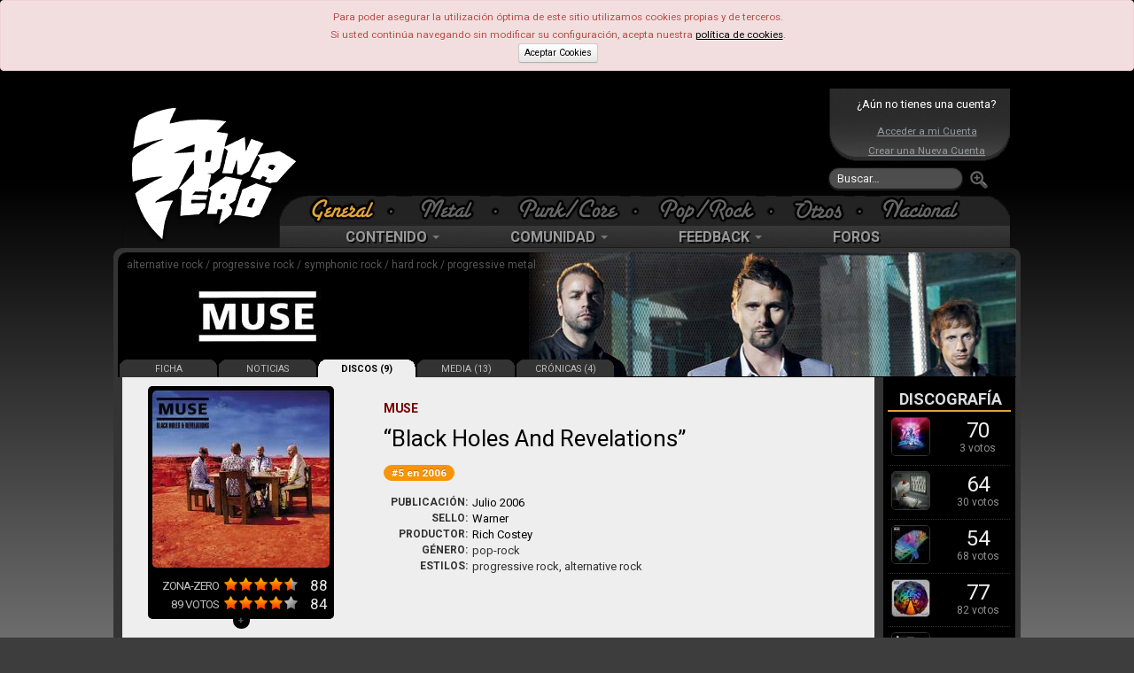

--- FILE ---
content_type: text/html; charset=UTF-8
request_url: https://www.zona-zero.net/music/Muse/Black+Holes+And+Revelations/22274
body_size: 12964
content:
	<!DOCTYPE html>
	<html xmlns="http://www.w3.org/1999/xhtml" xml:lang="es" lang="es">	
    <head>
     <title>Muse - Black Holes And Revelations - Zona-Zero.net</title> 	<meta http-equiv="Content-Type" content="text/html; charset=UTF-8" />	
		<meta name="description" content="Crítica de Black Holes And Revelations de Muse: “Showbiz” fue un inicio prometedor; “Origin Of Symmetry” la confirmación de que eran un gran grupo, con un sonido muy personal, y que apun..."/>
	 <meta name="keywords" content="review, analisis, análisis, opinion, opinión, critica, crítica, album, disco, Muse, Black Holes And Revelations, Foo Fighters, Biffy Clyro, Dinero, My Own Private Alaska, Lapko, Undone, Interpol, Placebo, My Chemical Romance, Franz Ferdinand"/> 	<!-- TradeDoubler site verification 2473327 -->
	<meta property="fb:admins" content="100002145221934"/>
	<meta property="fb:pages" content="124886770917858" />
	<meta name="viewport" content="width=device-width, initial-scale=1.0">
	
	<meta property="og:locale" content="es_ES" />
	<meta property="og:type" content="article" />

		<meta property="og:title" content="Análisis: Muse - Black Holes And Revelations (2006) | Zona-Zero.net" />
		<meta name="twitter:title" content="Análisis: Muse - Black Holes And Revelations (2006) | Zona-Zero.net" />
	
	<meta property="og:description" content="Crítica de Black Holes And Revelations de Muse: “Showbiz” fue un inicio prometedor; “Origin Of Symmetry” la confirmación de que eran un gran grupo, con un sonido muy personal, y que apuntaba" />
	<meta property="og:url" content="https://www.zona-zero.net/music/Muse/Black+Holes+And+Revelations"/>
	<meta property="og:site_name" content="Zona-Zero.net" />
	<meta property="og:image" content="https://www.zona-zero.net/images/discos/969.jpg" />
	<meta property="og:image:secure_url" content="https://www.zona-zero.net/images/discos/969.jpg" />	
	<meta property="og:image:width" content="350"/>
	<meta property="og:image:height" content="350"/>

	<meta name="twitter:card" content="summary" />
	<meta name="twitter:description" content="Crítica de Black Holes And Revelations de Muse: “Showbiz” fue un inicio prometedor; “Origin Of Symmetry” la confirmación de que eran un gran grupo, con un sonido muy personal, y que apuntaba" />
	<meta name="twitter:image" content="https://www.zona-zero.net/images/discos/969.jpg" />

	<meta property="fb:app_id" content="159433957526963" />

	<script type="application/ld+json">
	{
	 "@context": "http://schema.org",
	 "@type": "BreadcrumbList",
	 "itemListElement":
	 [
	  {
	   "@type": "ListItem",
	   "position": 1,
	   "item":
	   {
	    "@id": "https://www.zona-zero.net/music/Muse",
	    "name": "Muse"
	    }
	  },
	  {
	   "@type": "ListItem",
	  "position": 2,
	  "item":
	   {
	     "@id": "https://www.zona-zero.net/music/Muse/Black+Holes+And+Revelations",
	     "name": "Black Holes And Revelations"
	   }
	  }
	 ]
	}
	</script>
	
	
		
	<base href="https://www.zona-zero.net"/>
	<link rel="Shortcut Icon" href="https://www.zona-zero.net/favicon.ico" type="image/x-icon"/>
	<link rel="alternate" type="application/rss+xml" title="RSS" href="https://www.zona-zero.net/rss/rss.xml"/>
	<link rel="publisher" href="https://plus.google.com/106656951938123376197"/>
	<link rel="stylesheet" href="https://fonts.googleapis.com/css?family=Roboto:400,700">
	<link rel="stylesheet" href="../includes/css/bootstrap.min.css"/>
	<link rel="stylesheet" href="assets/frontend/css/style.css"/>
	<link rel="stylesheet" href="../includes/font-awesome/css/font-awesome.min.css"/>
	<link rel="stylesheet" href="https://use.fontawesome.com/releases/v5.5.0/css/all.css" integrity="sha384-B4dIYHKNBt8Bc12p+WXckhzcICo0wtJAoU8YZTY5qE0Id1GSseTk6S+L3BlXeVIU" crossorigin="anonymous">
	<link rel="stylesheet" href="../includes/css/stylesPage.css" />
	<link rel="stylesheet" href="../includes/plugins/lightbox/css/lightbox.css" />
	
		<script type="text/javascript">
		var _gaq = _gaq || [];
		_gaq.push(['_setAccount', 'UA-302175-1']);
		_gaq.push(['_trackPageview']);
	
	  	(function() {
	    	var ga = document.createElement('script'); ga.type = 'text/javascript'; ga.async = true;
			ga.src = ('https:' == document.location.protocol ? 'https://ssl' : 'http://www') + '.google-analytics.com/ga.js';
	   	 var s = document.getElementsByTagName('script')[0]; s.parentNode.insertBefore(ga, s);
		  })();
	</script>
	<!-- InMobi Choice. Consent Manager Tag v3.0 (for TCF 2.2) -->
<script type="text/javascript" async=true>
(function() {
  var host = "www.themoneytizer.com";
  var element = document.createElement('script');
  var firstScript = document.getElementsByTagName('script')[0];
  var url = 'https://cmp.inmobi.com'
    .concat('/choice/', '6Fv0cGNfc_bw8', '/', host, '/choice.js?tag_version=V3');
  var uspTries = 0;
  var uspTriesLimit = 3;
  element.async = true;
  element.type = 'text/javascript';
  element.src = url;

  firstScript.parentNode.insertBefore(element, firstScript);

  function makeStub() {
    var TCF_LOCATOR_NAME = '__tcfapiLocator';
    var queue = [];
    var win = window;
    var cmpFrame;

    function addFrame() {
      var doc = win.document;
      var otherCMP = !!(win.frames[TCF_LOCATOR_NAME]);

      if (!otherCMP) {
        if (doc.body) {
          var iframe = doc.createElement('iframe');

          iframe.style.cssText = 'display:none';
          iframe.name = TCF_LOCATOR_NAME;
          doc.body.appendChild(iframe);
        } else {
          setTimeout(addFrame, 5);
        }
      }
      return !otherCMP;
    }

    function tcfAPIHandler() {
      var gdprApplies;
      var args = arguments;

      if (!args.length) {
        return queue;
      } else if (args[0] === 'setGdprApplies') {
        if (
          args.length > 3 &&
          args[2] === 2 &&
          typeof args[3] === 'boolean'
        ) {
          gdprApplies = args[3];
          if (typeof args[2] === 'function') {
            args[2]('set', true);
          }
        }
      } else if (args[0] === 'ping') {
        var retr = {
          gdprApplies: gdprApplies,
          cmpLoaded: false,
          cmpStatus: 'stub'
        };

        if (typeof args[2] === 'function') {
          args[2](retr);
        }
      } else {
        if(args[0] === 'init' && typeof args[3] === 'object') {
          args[3] = Object.assign(args[3], { tag_version: 'V3' });
        }
        queue.push(args);
      }
    }

    function postMessageEventHandler(event) {
      var msgIsString = typeof event.data === 'string';
      var json = {};

      try {
        if (msgIsString) {
          json = JSON.parse(event.data);
        } else {
          json = event.data;
        }
      } catch (ignore) {}

      var payload = json.__tcfapiCall;

      if (payload) {
        window.__tcfapi(
          payload.command,
          payload.version,
          function(retValue, success) {
            var returnMsg = {
              __tcfapiReturn: {
                returnValue: retValue,
                success: success,
                callId: payload.callId
              }
            };
            if (msgIsString) {
              returnMsg = JSON.stringify(returnMsg);
            }
            if (event && event.source && event.source.postMessage) {
              event.source.postMessage(returnMsg, '*');
            }
          },
          payload.parameter
        );
      }
    }

    while (win) {
      try {
        if (win.frames[TCF_LOCATOR_NAME]) {
          cmpFrame = win;
          break;
        }
      } catch (ignore) {}

      if (win === window.top) {
        break;
      }
      win = win.parent;
    }
    if (!cmpFrame) {
      addFrame();
      win.__tcfapi = tcfAPIHandler;
      win.addEventListener('message', postMessageEventHandler, false);
    }
  };

  makeStub();

  var uspStubFunction = function() {
    var arg = arguments;
    if (typeof window.__uspapi !== uspStubFunction) {
      setTimeout(function() {
        if (typeof window.__uspapi !== 'undefined') {
          window.__uspapi.apply(window.__uspapi, arg);
        }
      }, 500);
    }
  };

  var checkIfUspIsReady = function() {
    uspTries++;
    if (window.__uspapi === uspStubFunction && uspTries < uspTriesLimit) {
      console.warn('USP is not accessible');
    } else {
      clearInterval(uspInterval);
    }
  };

  if (typeof window.__uspapi === 'undefined') {
    window.__uspapi = uspStubFunction;
    var uspInterval = setInterval(checkIfUspIsReady, 6000);
  }
})();
</script>
<!-- End InMobi Choice. Consent Manager Tag v3.0 (for TCF 2.2) -->	</head>	
	
	<!-- Google tag (gtag.js) -->
	<script async src="https://www.googletagmanager.com/gtag/js?id=AW-445324431"></script>
	<script>
	  window.dataLayer = window.dataLayer || [];
	  function gtag(){dataLayer.push(arguments);}
	  gtag('js', new Date());
	
	  gtag('config', 'AW-445324431');
	</script>

	
	<body class="body_gen disco_profile"><div id="fb-root"></div>
<script>(function(d, s, id) {
  var js, fjs = d.getElementsByTagName(s)[0];
  if (d.getElementById(id)) return;
  js = d.createElement(s); js.id = id;
  js.src = 'https://connect.facebook.net/es_ES/sdk.js#xfbml=1&version=v3.2&appId=159433957526963&autoLogAppEvents=1';
  fjs.parentNode.insertBefore(js, fjs);
	}(document, 'script', 'facebook-jssdk'));
</script>

	<script type="text/javascript">
	$(function()
	{
		window.fbAsyncInit = function() {
				FB.init({
			appId            : '182635661781795',
			autoLogAppEvents : true,
			status           : true,
			xfbml            : true,
			version          : 'v2.9' // or v2.8, v2.7, v2.6, v2.5, v2.4, v2.3,
		});
			    };
    		
	// Load the SDK Asynchronously
	(function(d, debug){
	    var js, id = 'facebook-jssdk', ref = d.getElementsByTagName('script')[0];
	    if (d.getElementById(id)) {return;}
	    js = d.createElement('script'); js.id = id; js.async = true;
	    js.src = "//connect.facebook.net/en_US/all" + (debug ? "/debug" : "") + ".js";
	    ref.parentNode.insertBefore(js, ref);
	  }(document, /*debug*/ false));
	});
	</script>
	<div class="alert alert-error">
		Para poder asegurar la utilización óptima de este sitio utilizamos cookies propias y de terceros.<br/>
		Si usted continúa navegando sin modificar su configuración, acepta nuestra <a style="color:#000" href="https://www.zona-zero.net/politica-cookies"><u>política de cookies</u></a>.<br/>
		<a href="https://www.zona-zero.net/setAdCookie.php" class="btn btn-mini" style="color:#000">Aceptar Cookies</a>
	</div>
	<!-- BEGIN HEADER -->			
<div id="cap" class="hidden-phone hidden-tablet">
	<div id="indexLink"><a href="https://www.zona-zero.net"></a></div>

				<div id="banner_sup_empty">
				<script async src="https://pagead2.googlesyndication.com/pagead/js/adsbygoogle.js?client=ca-pub-0100894175283419"
				     crossorigin="anonymous"></script>
				<!-- Main Top -->
				<ins class="adsbygoogle"
				     style="display:inline-block;width:580px;height:100px"
				     data-ad-client="ca-pub-0100894175283419"
				     data-ad-slot="4757646935"></ins>
				<script>
				     (adsbygoogle = window.adsbygoogle || []).push({});
				</script>
			</div>
					
	<div id="loginBox">
		<div class="notUser">¿Aún no tienes una cuenta?</div>
		<a href="https://www.zona-zero.net/log_in">Acceder a mi Cuenta</a>
		<a href="/join">Crear una Nueva Cuenta</a>
		</div>		
		<form action="modules.php" class="navbar-search pull-left" method="get">
			<input type="hidden" name="name" value="Search"/>
			<input type="text" name="q" value="" placeholder="Buscar…" class="search-query"/>
			<button alt="Buscar" class="searchSubmit"><img src="./themes/RockSound/images/btn_search_go.png"/></button>
		</form>
		
		<div class="clearfix"></div>
		<div id="Estilos">
<ul id="catTabs"><li id="menuGeneral" class="sel"><a href="?tag="><span>General</span></a></li><li class="menuSep"></li><li id="menuMetalOff" ><a href="?tag=Metal"><span>Metal</span></a></li><li class="menuSep"></li><li id="menuPunkOff" ><a href="?tag=Punk-Core"><span>Punk</span></a></li><li class="menuSep"></li><li id="menuPopOff" ><a href="?tag=Pop-Rock"><span>Pop</span></a></li><li class="menuSep"></li><li id="menuOtrasOff" ><a href="?tag=Otras%20Tendencias"><span>Otras</span></a></li><li class="menuSep"></li><li id="menuNacOff" ><a href="?tag=Nacional"><span>Nacional</span></a></li></ul>
</div>
		
		<div class="navbar mainnav">
			<div class="navbar-inner">
	      		<div class="container" style="width: auto;">
	        		<ul class="nav">
		            	<li class="dropdown">
							<a data-toggle="dropdown" class="dropdown-toggle" href="#">CONTENIDO <b class="caret"></b></a>
		              		<ul class="dropdown-menu">
								<li><a href="https://www.zona-zero.net/Archivo">Archivo</a></li>
				                <li><a href="https://www.zona-zero.net/Entrevistas">Entrevistas</a></li>
				                <li><a href="https://www.zona-zero.net/Reviews">Análisis</a></li>
				                <li><a href="https://www.zona-zero.net/Cronicas">Crónicas</a></li>
				                <li><a href="https://www.zona-zero.net/Miscelanea">Miscelánea</a></li>
				                <li><a href="https://www.zona-zero.net/Lanzamientos">Lanzamientos</a></li>
				                <li><a href="https://www.zona-zero.net/Ranking">Rankings</a></li>
				                <li><a href="https://www.zona-zero.net/Agenda">Agenda</a></li>
		              		</ul>
			            </li>
	
						<li class="dropdown">
							<a data-toggle="dropdown" class="dropdown-toggle" href="#">COMUNIDAD <b class="caret"></b></a>
		              		<ul class="dropdown-menu">
				                <li><a href="https://www.zona-zero.net/forums/memberlist.php">Miembros</a></li>
				                <li><a href="https://www.zona-zero.net/Promo/decada">Lo Mejor de la Década</a></li>
				                <li><a href="https://www.zona-zero.net/Promo/TopStaff21">Lo Mejor de 2021</a></li>
		              		</ul>
		            	</li>
			            	
						<li class="dropdown">
							<a data-toggle="dropdown" class="dropdown-toggle" href="#">FEEDBACK <b class="caret"></b></a>
		              		<ul class="dropdown-menu">
								<li><a href="https://www.zona-zero.net/submit.html">Enviar Noticia</a></li>
								<li><a href="https://www.zona-zero.net/modules.php?name=Staff">Equipo</a></li>
		              		</ul>
			           	</li>
	
			           	<li><a href="https://www.zona-zero.net/forums">FOROS</a></li>
					</ul>
		      	</div>
		    </div><!-- /navbar-inner -->
		</div><!-- /navbar -->
	
	</div>
	
	
	
	<!-- BEGIN HEADER -->
	<div class="header navbar navbar-inverse navbar-fixed-top visible-phone visible-tablet">
	<!-- BEGIN TOP NAVIGATION BAR -->
	<div class="navbar-inner">
		<div class="container-fluid">
			<!-- END RESPONSIVE MENU TOGGLER -->
			<!-- BEGIN TOP NAVIGATION MENU -->              
			<ul class="nav" style="float:left;width:100%">
								
				<!-- BEGIN USER LOGIN DROPDOWN -->
									<div class="notUser pull-left">
						<a href="https://www.zona-zero.net/log_in"><i class="icon icon-user"></i> &nbsp;ENTRA</a>
					</div>
									
				<!-- END USER LOGIN DROPDOWN -->
				<!-- BEGIN RESPONSIVE MENU TOGGLER -->
				<ul class="nav pull-right">
					<li>
						<button type="button" class="btn btn-navbar" data-toggle="collapse" data-target="#menuCollapse">
							<span class="icon-bar"></span>
							<span class="icon-bar"></span>
							<span class="icon-bar"></span>
						</button>
					</li>
				</ul>
			</ul>
			<!-- END TOP NAVIGATION MENU --> 
		</div>
	</div>
	<!-- END TOP NAVIGATION BAR -->

	<!-- BEGIN EMPTY PAGE SIDEBAR -->
		<div class="page-sidebar nav-collapse collapse visible-phone visible-tablet" id="menuCollapse">
			<ul class="page-sidebar-menu">
				<li class="visible-phone visible-tablet">
					<!-- BEGIN RESPONSIVE QUICK SEARCH FORM -->
					<form action="modules.php" class="sidebar-search">
						<input type="hidden" name="name" value="Search"/>
						<div class="input-box">
							<a href="javascript:;" class="remove"></a>
							<input type="text" name="q" placeholder="Buscar..." />            
							<input type="button" class="submit" value=" " />
						</div>
					</form>
					<!-- END RESPONSIVE QUICK SEARCH FORM -->
				</li>
				<li >
					<a href="javascript:;">Contenido
					<span class="arrow"></span>
					</a>
					<ul class="sub-menu">
						<li ><a href="/Archivo">Archivo</a></li>
						<li ><a href="/Entrevistas">Entrevistas</a></li>
						<li><a href="/Reviews">Análisis</a></li>
						<li><a href="/Cronicas">Crónicas</a></li>
						<li><a href="/Miscelanea">Miscelánea</a></li>
						<li><a href="/Lanzamientos">Lanzamientos</a></li>
						<li><a href="/Ranking">Rankings</a></li>
						<li><a href="/Agenda">Agenda</a></li>
					</ul>
				</li>
				<li >
					<a href="javascript:;">Comunidad
					<span class="arrow"></span>
					</a>
					<ul class="sub-menu">
						<li><a href="/forums/memberlist.php">Miembros</a></li>
						<li><a href="/Promo/TopStaff18">Lo Mejor de 2018</a></li>
					</ul>
					<b class="caret-out"></b>                        
				</li>
				<li>
					<a href="javascript:;">Feeedback
					<span class="arrow"></span>
					</a>
					<ul class="sub-menu">
						<li><a href="/submit.html">Enviar Noticia</a></li>
						<li><a href="/modules.php?name=Staff">Equipo</a></li>
					</ul>
				</li>
				<li><a href="/forums">Foros</a></li>
				<li>
					<span class="hor-menu-search-form-toggler">&nbsp;</span>
					<div class="search-form hidden-phone hidden-tablet">
						<form action="modules.php" class="form-search">
							<input type="hidden" name="name" value="Search"/>
							<div class="input-append">
								<input type="text" name="q" placeholder="Buscar…" class="m-wrap">
								<button type="button" class="btn"></button>
							</div>
						</form>
					</div>
				</li>
			</ul>
		</div>
		<!-- END EMPTY PAGE SIDEBAR -->

		<!-- BEGIN LOGO -->
		<div id="phonelogo_block">
			<a class="brand" href="https://www.zona-zero.net">
			<img src="images/logoszz_mobile.png" alt="Zona-Zero" id="logozz"/>
			</a>
						<div id="banner_sup_empty">
				<script async src="https://pagead2.googlesyndication.com/pagead/js/adsbygoogle.js?client=ca-pub-0100894175283419"
				     crossorigin="anonymous"></script>
				<!-- Main Top -->
				<ins class="adsbygoogle"
				     style="display:inline-block;width:580px;height:100px"
				     data-ad-client="ca-pub-0100894175283419"
				     data-ad-slot="4757646935"></ins>
				<script>
				     (adsbygoogle = window.adsbygoogle || []).push({});
				</script>
			</div>
					</div>
		<!-- END LOGO -->
</div>
<!-- END HEADER -->	
	<div class="page-container row-fluid" role="main">	
	<link type="text/css" rel="stylesheet" href="assets/plugins/font-awesome-4.4.0/css/font-awesome.css" />
<link type="text/css" rel="stylesheet" href="./includes/css/jRating.jquery.css"/>
<link type="text/css" rel="stylesheet" href="assets/plugins/bootstrap-toastr/toastr.min.css"/>


<div id="groupHeaderBorder" class="row-fluid">
		<div id="groupHeader" style="background-image:url('images/grupos/m/muse/grupo.jpg')" class="covergroup">		<div class="styles">alternative rock / progressive rock / symphonic rock / hard rock / progressive metal </div>
  
  		<a href="https://www.zona-zero.net/music/Muse"><div class="FL" style="line-height:100px;height:100px;margin-left:10px">&nbsp;<img src="includes/getbandthumb.php?id=226&amp;w=0&amp;h=0" alt="Muse" title="Muse" class="imgNombre"/></div></a>		<ul class="groupMenu hidden-phone">
							<li><a href="https://www.zona-zero.net/music/Muse">FICHA</a></li>
				<li><a href="https://www.zona-zero.net/music/Muse/+news">NOTICIAS</a></li>
				
				<li class="sel"><a href="https://www.zona-zero.net/music/Muse/+albums">DISCOS (9)</a></li> <li><a href="https://www.zona-zero.net/music/Muse/+media">MEDIA (13)</a></li> <li><a href="https://www.zona-zero.net/music/Muse/+cronicas">CRÓNICAS  (4)</a></li> 		</ul>
	</div>
</div>

<div class="sep"></div><div class="roundB10 content span10" itemprop="review" itemscope itemtype="http://schema.org/Review">

	<div class="row-fluid reviewHdr">
		<div class="span4">

			<div class="albumCover">
				 <img itemprop="image" src="/includes/getimg.php?t=d&amp;img=969.jpg&amp;w=200" alt="Black Holes And Revelations"/> 			</div>
			<div class="votesBox" itemprop="aggregateRating" itemscope itemtype="http://schema.org/AggregateRating">					<div class="tit">ZONA-ZERO</div>
					<div class="stars"><i class="icostar-full"></i><i class="icostar-full"></i><i class="icostar-full"></i><i class="icostar-full"></i><i class="icostar-half"></i></div>
					<div class="note" itemprop="ratingValue" content="4.5">88</div>
										<div class="tit"><span itemprop="ratingCount">89</span> VOTOS </div>
					<div class="stars"><i class="icostar-full"></i><i class="icostar-full"></i><i class="icostar-full"></i><i class="icostar-full"></i><i class="icostar-empty"></i></div>
					<div class="note" id="insideNote" >84</div>
										    <div id="extendVotes" style="display:none">
					    	<div class="clearfix"></div>
					    	<div class="tit">Reparto de votos <div>89</div></div>
					    
						    <div class="rank">Excelente</div>
						    <div class="progress"><div class="bar bar-excelente" style="width:19%;"></div></div>
						    <div class="votes">17</div>
					    
						    <div class="rank">Muy Bueno</div>
						    <div class="progress"><div class="bar bar-muybueno" style="width:44%;"></div></div>
						    <div class="votes">40</div>
					    
					    	<div class="rank">Bueno</div>
						    <div class="progress"><div class="bar bar-bueno" style="width:28%;"></div></div>
						    <div class="votes">25</div>
					    
					    	<div class="rank">Mediocre</div>
						    <div class="progress"><div class="bar bar-mediocre" style="width:6%;"></div></div>
						    <div class="votes">6</div>
					    
						    <div class="rank">Malo</div>
						    <div class="progress"><div class="bar bar-malo" style="width:0%;"></div></div>
						    <div class="votes">0</div>
						    
						    <div class="rank">Horrible</div>
						    <div class="progress"><div class="bar bar-horrible" style="width:1%;"></div></div>
						    <div class="votes">1</div>
						    
						</div>
					</div>
					<div id="extendVotesBot" title="Reparto de votos">+</div>
							</div>
		<div class="span8">
					    <div class="discoDetails">
				<span class="grupo">Muse</span>
				 <h1 itemprop="itemReviewed" class="disco quoted">Black Holes And Revelations</h1>  <div class="pos_ranking"><a href="https://www.zona-zero.net/Ranking/2006"><span class="badge badge-warning">#5 en 2006</span></a></div> 				<dl class="reviewDetails">
					<dt>Publicación:</dt>
					<dd class="dl-horizontal"><a href="Lanzamientos/2006/07">Julio 2006</a></dd>
					<dt>Sello:</dt>
					<dd class="dl-horizontal">	<a href="https://www.zona-zero.net/Reviews/Search/Sello/Warner">Warner</a></dd>
					<dt>Productor:</dt>
					<dd class="dl-horizontal">	<a href="https://www.zona-zero.net/Reviews/Search/Productor/Rich Costey">Rich Costey</a></dd>
					<dt>Género:</dt>
					<dd class="dl-horizontal">
					pop-rock</dd>						<dt>Estilos:</dt>
						<dd class="dl-horizontal">
						progressive rock, alternative rock</dd>				</dl>
			</div>
							<script async src="//pagead2.googlesyndication.com/pagead/js/adsbygoogle.js"></script>
				<!-- Responsive 2 -->
				<ins class="adsbygoogle"
				     style="display:block"
				     data-ad-client="ca-pub-0100894175283419"
				     data-ad-slot="6800788102"
				     data-ad-format="auto"></ins>
				<script>
				(adsbygoogle = window.adsbygoogle || []).push({});
				</script>
						</div>
	</div>
	<div class="row-fluid">
	
				<div class="span4">
				<div id="reviewMedia">
			<div class="text-center">
				<p class="separator">
					<span>MEDIA</span>
									</p>
			</div>
			<ul>
								<iframe src="https://embed.spotify.com/?uri=spotify:album:0lw68yx3MhKflWFqCsGkIs" width="255" height="80" frameborder="0" allowtransparency="true"></iframe>	
									</li>
							</ul>
		</div>
					<div id="reviewSideLists">
				<div class="text-center">
					<p class="separator"><span>Tracklist</span></p>
				</div>
				<ul>
<li>01. Take A Bow</li><li>02. Starlight</li><li>03. Supermassive Black Hole</li><li>04. Map Of The Problematique</li><li>05. Soldier’s Poem</li><li>06. Invincible</li><li>07. Assassin</li><li>08. Exo-Politics</li><li>09. City Of Delusion</li><li>10. Hoodoo</li><li>11. Knights Of Cydonia</li></ul>			</div>
						<div id="reviewSideLists">
				<div class="text-center">
					<p class="separator"><span>Miembros</span></p>
				</div>
				<ul>
<li>Matt Bellamy</li><li>Chris Wolstenholme</li><li>Dominic Howard</li></ul>			</div>
						<div id="reviewGruposRelated">
				<div class="text-center">
					<p class="separator"><span>Grupos relacionados</span></p>
				</div>
				<ul>
									<li>
						<div class="note"><img src="images/utils/star.gif" /><img src="images/utils/star.gif" /><img src="images/utils/star.gif" /><img src="images/utils/star.gif" /></div>
						<a href="https://www.zona-zero.net/music/Foo+Fighters">Foo Fighters</a>
					</li>
										<li>
						<div class="note"><img src="images/utils/star.gif" /><img src="images/utils/star.gif" /><img src="images/utils/star.gif" /><img src="images/utils/star.gif" /></div>
						<a href="https://www.zona-zero.net/music/Biffy+Clyro">Biffy Clyro</a>
					</li>
										<li>
						<div class="note"><img src="images/utils/star.gif" /><img src="images/utils/star.gif" /><img src="images/utils/star.gif" /><img src="images/utils/star.gif" /></div>
						<a href="https://www.zona-zero.net/music/Dinero">Dinero</a>
					</li>
										<li>
						<div class="note"><img src="images/utils/star.gif" /><img src="images/utils/star.gif" /><img src="images/utils/star.gif" /><img src="images/utils/star.gif" /></div>
						<a href="https://www.zona-zero.net/music/My+Own+Private+Alaska">My Own Private Alaska</a>
					</li>
										<li>
						<div class="note"><img src="images/utils/halfstar.gif" /><img src="images/utils/star.gif" /><img src="images/utils/star.gif" /><img src="images/utils/star.gif" /></div>
						<a href="https://www.zona-zero.net/music/Lapko">Lapko</a>
					</li>
										<li>
						<div class="note"><img src="images/utils/halfstar.gif" /><img src="images/utils/star.gif" /><img src="images/utils/star.gif" /><img src="images/utils/star.gif" /><img src="images/utils/star.gif" /></div>
						<a href="https://www.zona-zero.net/music/Undone">Undone</a>
					</li>
									</ul>
			</div>
					</div>
		<div class="review contentText span8">
	
	<div class="text-center">
		<p class="separator"><span>Crítica</span></p>
	</div>
	
	<div class="user_review_header">
		<div class="user_review">
			<div class="text-box" style="float:right;position:relative">
				<span class="ur_bg"> </span>
				<span class="ur_score">85</span>
				<span class="ur_title fc-muybueno"><span class="fc-muybueno">Muy Bueno</span></span>
			</div>
			<div class="userAvatar"><img src="images/utils/user.gif" class="avatar" /></div>
			<div class="reviewReviewer">
				por <a href="https://www.zona-zero.net/User/smashing_rock"><span itemprop="author">smashing_rock</span></a>
				<div class="ur_line">
					<div class="cb-byline-element">
						<a href="https://www.zona-zero.net/music/Muse/Black+Holes+And+Revelations/22274" alt="Permalink" title="Permalink"><i class="fa fa-link"></i></a>
					</div>
					<div class="cb-date cb-byline-element">
						<i class="fa fa-clock-o"></i>
						<time class="updated" datetime="2009-11-04 11:05:20">04 Nov 2009</time>
					</div>
					<div class="cb-byline-element">
						<i class="icon icon-eye-open"></i> 575					</div>
					<div class="cb-byline-element">
						<i class="icon icon-thumbs-up"></i> 0					</div>
					<div class="cb-byline-element">
						<i class="icon icon-thumbs-down"></i> 0					</div>
				</div>
			</div>
		</div>
	</div>

	<div class="review">
		<div class="sep"></div>
		<span itemprop="reviewBody">Sorprendentes en cada trabajo y sin perder su esencia, tiene un gran mérito. Un disco completísimo. Muy bueno.</span>
		<br/><br/>
			</div>
</div>				<div class="span8">
					<p class="separator"><span>LAS MEJORES CRÍTICAS DE smashing_rock</span></p>
					<div class="user_review user_review_mini">
	<div class="cover-mask">
		<a href="https://www.zona-zero.net/music/Muse/Black+Holes+And+Revelations/22274"><img src="images/discos/969.jpg"/></a>
		<div class="text-box">
			<span class="ur_bg"> </span>
			<span class="ur_score fc-muybueno">85</span>
			<span class="ur_title"><span class="fc-muybueno">Muy Bueno</span></span>
		</div>
	</div>
	<div class="ur_text">
		<h3><a href="https://www.zona-zero.net/music/Muse">Muse</a></h3>
		<h2><a href="https://www.zona-zero.net/music/Muse/Black+Holes+And+Revelations/22274">Black Holes And Revelations</a></h2>
		<div class="ur_line ur_line_thin">
			<div class="cb-byline-element">
				<i class="fa fa-tags"></i>
				progressive rock, alternative rock			</div>
		</div>
		
		<div class="ur_line">
			<div class="cb-byline-element">
				<a href="https://www.zona-zero.net/music/Muse/Black+Holes+And+Revelations/22274" alt="Permalink" title="Permalink"><i class="fa fa-link"></i></a>
			</div>
			<div class="cb-date cb-byline-element">
				<i class="fa fa-clock-o"></i>
				<time class="updated" datetime="2009-11-04 11:05:20">04-11-2009</time>
			</div>
			<div class="cb-byline-element">
				<i class="icon icon-eye-open"></i> 576			</div>
			<div class="cb-byline-element">
				<i class="ok icon icon-thumbs-up"> 0</i>
			</div>
			<div class="cb-byline-element">
				<i class="ko icon icon-thumbs-down"> 0</i>
			</div>
		</div>
	</div>
</div>
<div class="user_review user_review_mini">
	<div class="cover-mask">
		<a href="https://www.zona-zero.net/music/Foo+Fighters/One+by+One/2665"><img src="images/discos/49.jpg"/></a>
		<div class="text-box">
			<span class="ur_bg"> </span>
			<span class="ur_score fc-bueno">80</span>
			<span class="ur_title"><span class="fc-bueno">Bueno</span></span>
		</div>
	</div>
	<div class="ur_text">
		<h3><a href="https://www.zona-zero.net/music/Foo+Fighters">Foo Fighters</a></h3>
		<h2><a href="https://www.zona-zero.net/music/Foo+Fighters/One+by+One/2665">One by One</a></h2>
		<div class="ur_line ur_line_thin">
			<div class="cb-byline-element">
				<i class="fa fa-tags"></i>
				alternative rock, hard rock, post-grunge			</div>
		</div>
		
		<div class="ur_line">
			<div class="cb-byline-element">
				<a href="https://www.zona-zero.net/music/Foo+Fighters/One+by+One/2665" alt="Permalink" title="Permalink"><i class="fa fa-link"></i></a>
			</div>
			<div class="cb-date cb-byline-element">
				<i class="fa fa-clock-o"></i>
				<time class="updated" datetime="2009-11-04 10:36:36">04-11-2009</time>
			</div>
			<div class="cb-byline-element">
				<i class="icon icon-eye-open"></i> 725			</div>
			<div class="cb-byline-element">
				<i class="ok icon icon-thumbs-up"> 0</i>
			</div>
			<div class="cb-byline-element">
				<i class="ko icon icon-thumbs-down"> 0</i>
			</div>
		</div>
	</div>
</div>
<div class="user_review user_review_mini">
	<div class="cover-mask">
		<a href="https://www.zona-zero.net/music/Green+Day/21st+Century+Breakdown/25344"><img src="images/discos/1602.jpg"/></a>
		<div class="text-box">
			<span class="ur_bg"> </span>
			<span class="ur_score fc-mediocre">60</span>
			<span class="ur_title"><span class="fc-mediocre">Mediocre</span></span>
		</div>
	</div>
	<div class="ur_text">
		<h3><a href="https://www.zona-zero.net/music/Green+Day">Green Day</a></h3>
		<h2><a href="https://www.zona-zero.net/music/Green+Day/21st+Century+Breakdown/25344">21st Century Breakdown</a></h2>
		<div class="ur_line ur_line_thin">
			<div class="cb-byline-element">
				<i class="fa fa-tags"></i>
				alternative rock, punk rock, pop punk			</div>
		</div>
		
		<div class="ur_line">
			<div class="cb-byline-element">
				<a href="https://www.zona-zero.net/music/Green+Day/21st+Century+Breakdown/25344" alt="Permalink" title="Permalink"><i class="fa fa-link"></i></a>
			</div>
			<div class="cb-date cb-byline-element">
				<i class="fa fa-clock-o"></i>
				<time class="updated" datetime="2009-11-04 10:25:29">04-11-2009</time>
			</div>
			<div class="cb-byline-element">
				<i class="icon icon-eye-open"></i> 558			</div>
			<div class="cb-byline-element">
				<i class="ok icon icon-thumbs-up"> 0</i>
			</div>
			<div class="cb-byline-element">
				<i class="ko icon icon-thumbs-down"> 0</i>
			</div>
		</div>
	</div>
</div>
				</div>
			 <div class="sep"></div> <div class="share-article-body">
	<div class="main-title">
		<h2>Comparte</h2>
	</div>
	<div class="right">
				<a href="http://www.facebook.com/sharer.php?u=http://www.zona-zero.net/music/Muse/Black+Holes+And+Revelations/22274" onclick="javascript:window.open(this.href,'', 'menubar=no,toolbar=no,resizable=yes,scrollbars=yes,height=600,width=600');return false;" class="share-body ot-facebook"><i class="icon icon-facebook"></i></a>
				<a href="http://twitter.com/home/?status=%27Black+Holes+And+Revelations%27+de+Muse. via @ZonaZeroNet https%3A%2F%2Fwww.zona-zero.net%2Fmusic%2FMuse%2FBlack%2BHoles%2BAnd%2BRevelations" onclick="javascript:window.open(this.href,'', 'menubar=no,toolbar=no,resizable=yes,scrollbars=yes,height=600,width=600');return false;" class="share-body ot-twitter"><i class="icon icon-twitter"></i></a>
			</div>
</div>
<div class="voteInside">
	<form name="formvote" id="formuvote" method="post">
		<div>
			<span><img src="themes/RockSound/images/titulos/tabTuVotoIconBigWhite.png" width="137" height="24" alt=""/></span>
			<div class="jRating" data="0_1"></div>
			<input type="text" id="usuNoteTxt" disabled="disabled" value="0"/>
			<a href="javascript:;" onClick="$('#formvoted').slideDown('slow');" alt="Editar Comentario" title="Editar Comentario"><span><img src="themes/RockSound/images/write_comment.png" class="editimg"/></span></a>
			<div style="float:left;margin-top:12px;margin-left:10px;display:none" id="indicator"><img src="themes/RockSound/images/rating/checked.gif"/></div>
			<div class="sep">&nbsp;</div>
			<div id="formvoted" style="display:none;">
				<div id="inside">
												<p style="color:#FFF">Para poder votar debes estar registrado.<br/>Crea tu cuenta <a href="http://www.zona-zero.net/join" style="color:#FFF;text-decoration:underline">AQUÍ</a> o vincula tu cuenta de:</p><br/>
								<ul>
									<li><a data-original-title="facebook" href="login/facebook"><img src="images/utils/tab_fb.png"/></a></li>
									<li><a data-original-title="twitter" href="login/twitter"><img src="images/utils/tab_twitter.png"/></a></li>
								</ul>
											</div>
			</div>
		</div>
	</form>
</div>
<script language="javascript" type="text/javascript">
	var estadoTA = 'close';
</script><br/><br/>	<div id="voteCommentRes"></div>
	<div id="TabComments">
	<h2 class="L section-head">COMENTARIOS</h2>
<h3>89 Comentarios</h3><ul id="navComments">
<li class="sel">1</li><li><a href="#comments" onClick="$('#TabComments').load('modules.php?name=Discos&amp;rop=r_comments&amp;id=969&amp;startcomm=1'); return false">2</a></li>
<li><a href="#comments" onClick="$('#TabComments').load('modules.php?name=Discos&amp;rop=r_comments&amp;id=969&amp;startcomm=2'); return false">3</a></li>
<li class="move"><a href="#comments" onClick="$('#TabComments').load('modules.php?name=Discos&amp;rop=r_comments&amp;id=969&amp;startcomm=1'); return false">&rsaquo;</a></li>
<li class="move"><a href="#comments" onClick="$('#TabComments').load('modules.php?name=Discos&amp;rop=r_comments&amp;id=969&amp;startcomm=5'); return false">&raquo;</a></li>
</ul>
<ul class="textComments">
			<li >
				<div class="notaBox">
					<div class="text-box" style="float:right;position:relative">
						<span class="ur_bg"> </span>
						<span class="ur_score">86</span>
						<span class="ur_title fc-muybueno"><span class="fc-muybueno">Muy Bueno</span></span>
					</div>
					
					<img src="https://graph.facebook.com/v2.8/1068975333439588/picture?type=large"/>					 <br/> 					<a href="https://www.zona-zero.net/User/FB1068975333439588" class="user">Gael Efc</a>
					<br/>
					<div class="ur_line">
						<div class="cb-byline-element">
							<a href="https://www.zona-zero.net/music/Muse/Black+Holes+And+Revelations/44903" alt="Permalink" title="Permalink"><i class="fa fa-link"></i></a>
						</div>
						<div class="cb-date cb-byline-element">
							<i class="icon icon-calendar"></i>
							<time class="updated" datetime="2020-02-05 05:24:47">05 Feb 2020</time>
						</div>
						<div class="cb-byline-element">
							<i class="icon icon-eye-open"></i> 266						</div>
						<div class="cb-byline-element">
							 <i class="icon icon-thumbs-up"></i> 0 						</div>
						<div class="cb-byline-element">
							 <i class="icon icon-thumbs-down"></i> 0 						</div>
					</div>
				</div>
				<div class="mainMSG"></div>
			</li>
						<li >
				<div class="notaBox">
					<div class="text-box" style="float:right;position:relative">
						<span class="ur_bg"> </span>
						<span class="ur_score">95</span>
						<span class="ur_title fc-muybueno"><span class="fc-muybueno">Muy Bueno</span></span>
					</div>
					
					<img src="https://graph.facebook.com/v2.8/431404500748985/picture?type=large" class="avatarExt" height="50" width="50"/>					 <br/> 					<a href="https://www.zona-zero.net/User/FB431404500748985" class="user">Beto Ponse</a>
					<br/>
					<div class="ur_line">
						<div class="cb-byline-element">
							<a href="https://www.zona-zero.net/music/Muse/Black+Holes+And+Revelations/44259" alt="Permalink" title="Permalink"><i class="fa fa-link"></i></a>
						</div>
						<div class="cb-date cb-byline-element">
							<i class="icon icon-calendar"></i>
							<time class="updated" datetime="2019-05-16 00:41:48">16 May 2019</time>
						</div>
						<div class="cb-byline-element">
							<i class="icon icon-eye-open"></i> 247						</div>
						<div class="cb-byline-element">
							 <i class="icon icon-thumbs-up"></i> 0 						</div>
						<div class="cb-byline-element">
							 <i class="icon icon-thumbs-down"></i> 0 						</div>
					</div>
				</div>
				<div class="mainMSG"></div>
			</li>
						<li >
				<div class="notaBox">
					<div class="text-box" style="float:right;position:relative">
						<span class="ur_bg"> </span>
						<span class="ur_score">82</span>
						<span class="ur_title fc-muybueno"><span class="fc-muybueno">Muy Bueno</span></span>
					</div>
					
					<img src="images/utils/user.gif" class="avatar" />					 <br/> 					<a href="https://www.zona-zero.net/User/Juanp" class="user">Juanp</a>
					<br/>
					<div class="ur_line">
						<div class="cb-byline-element">
							<a href="https://www.zona-zero.net/music/Muse/Black+Holes+And+Revelations/43331" alt="Permalink" title="Permalink"><i class="fa fa-link"></i></a>
						</div>
						<div class="cb-date cb-byline-element">
							<i class="icon icon-calendar"></i>
							<time class="updated" datetime="2018-11-22 06:37:54">22 Nov 2018</time>
						</div>
						<div class="cb-byline-element">
							<i class="icon icon-eye-open"></i> 474						</div>
						<div class="cb-byline-element">
							 <i class="icon icon-thumbs-up"></i> 0 						</div>
						<div class="cb-byline-element">
							 <i class="icon icon-thumbs-down"></i> 0 						</div>
					</div>
				</div>
				<div class="mainMSG">Buen disco, con algunas canciones muy buenas y algunas otras regulares, un excelente cierre con Knights of Cydonia.</div>
			</li>
						<li >
				<div class="notaBox">
					<div class="text-box" style="float:right;position:relative">
						<span class="ur_bg"> </span>
						<span class="ur_score">85</span>
						<span class="ur_title fc-muybueno"><span class="fc-muybueno">Muy Bueno</span></span>
					</div>
					
					<img src="forums/download/file.php?avatar=6852.gif" width="70" height="70" alt="USER_AVATAR" />					 <br/> 					<a href="https://www.zona-zero.net/User/Leviathan" class="user">Leviathan</a>
					<br/>
					<div class="ur_line">
						<div class="cb-byline-element">
							<a href="https://www.zona-zero.net/music/Muse/Black+Holes+And+Revelations/40688" alt="Permalink" title="Permalink"><i class="fa fa-link"></i></a>
						</div>
						<div class="cb-date cb-byline-element">
							<i class="icon icon-calendar"></i>
							<time class="updated" datetime="2017-03-31 15:58:21">31 Mar 2017</time>
						</div>
						<div class="cb-byline-element">
							<i class="icon icon-eye-open"></i> 579						</div>
						<div class="cb-byline-element">
							 <i class="icon icon-thumbs-up"></i> 0 						</div>
						<div class="cb-byline-element">
							 <i class="icon icon-thumbs-down"></i> 0 						</div>
					</div>
				</div>
				<div class="mainMSG">Tras dos obras maestras como Origin of Symmetry y Absolution, los de Devon se sacan de la manga un discazo que combina accesibilidad con riesgo. La primera parte es estupenda, con singles muy disfrutables comp Starlight, Supermassive Black Hole o Invincible; aunque la joya de la corona es Map of the Problematique. La segunda parte baja en calidad salvo por la maravillosa y épica Knights of Cydonia, probablemente el mejor tema de toda su discografía (habiendo muchos también es muy subjetivo). En definitiva: un disco con el que la banda llega a las masas sin perder su personalidad.</div>
			</li>
						<li >
				<div class="notaBox">
					<div class="text-box" style="float:right;position:relative">
						<span class="ur_bg"> </span>
						<span class="ur_score">100</span>
						<span class="ur_title fc-excelente"><span class="fc-excelente">Excelente</span></span>
					</div>
					
					<img src="http://pbs.twimg.com/profile_images/446684265200492544/vk6tfvye_normal.jpeg"/>					 <br/> 					<a href="https://www.zona-zero.net/User/ICamiloalarcon1" class="user">camilo mantilla</a>
					<br/>
					<div class="ur_line">
						<div class="cb-byline-element">
							<a href="https://www.zona-zero.net/music/Muse/Black+Holes+And+Revelations/40397" alt="Permalink" title="Permalink"><i class="fa fa-link"></i></a>
						</div>
						<div class="cb-date cb-byline-element">
							<i class="icon icon-calendar"></i>
							<time class="updated" datetime="2017-03-10 19:47:10">10 Mar 2017</time>
						</div>
						<div class="cb-byline-element">
							<i class="icon icon-eye-open"></i> 244						</div>
						<div class="cb-byline-element">
							 <i class="icon icon-thumbs-up"></i> 0 						</div>
						<div class="cb-byline-element">
							 <i class="icon icon-thumbs-down"></i> 0 						</div>
					</div>
				</div>
				<div class="mainMSG"></div>
			</li>
						<li >
				<div class="notaBox">
					<div class="text-box" style="float:right;position:relative">
						<span class="ur_bg"> </span>
						<span class="ur_score">85</span>
						<span class="ur_title fc-muybueno"><span class="fc-muybueno">Muy Bueno</span></span>
					</div>
					
					<img src="forums/download/file.php?avatar=4981.jpg" width="70" height="70" alt="USER_AVATAR" />					 <br/> 					<a href="https://www.zona-zero.net/User/Rulk_Talent" class="user">Rulk_Talent</a>
					<br/>
					<div class="ur_line">
						<div class="cb-byline-element">
							<a href="https://www.zona-zero.net/music/Muse/Black+Holes+And+Revelations/38776" alt="Permalink" title="Permalink"><i class="fa fa-link"></i></a>
						</div>
						<div class="cb-date cb-byline-element">
							<i class="icon icon-calendar"></i>
							<time class="updated" datetime="2016-07-29 05:26:00">29 Jul 2016</time>
						</div>
						<div class="cb-byline-element">
							<i class="icon icon-eye-open"></i> 796						</div>
						<div class="cb-byline-element">
							 <i class="icon icon-thumbs-up"></i> 0 						</div>
						<div class="cb-byline-element">
							 <i class="icon icon-thumbs-down"></i> 0 						</div>
					</div>
				</div>
				<div class="mainMSG">Este disco ha ganado con los años y mas aun viendo lo que han hecho despues. Un disco bastante heterogeneo que toca mucho palos pero sin perder su esencia. Incluso cuando intentan imitar o plagiar lo hacen bien, vease Supermassive Black Hole que es muy Prince y Map of the que es muy Depeche Mode. La guinda con Knights of Cydonia probablemente sea el mejor final de disco que hayan hecho.</div>
			</li>
						<li >
				<div class="notaBox">
					<div class="text-box" style="float:right;position:relative">
						<span class="ur_bg"> </span>
						<span class="ur_score">80</span>
						<span class="ur_title fc-bueno"><span class="fc-bueno">Bueno</span></span>
					</div>
					
					<img src="https://st.forocoches.com/foro/customavatars/avatar561734_6.gif" class="avatarExt" height="50" width="50"/>					 <br/> 					<a href="https://www.zona-zero.net/User/Mijail" class="user">Mijail</a>
					<br/>
					<div class="ur_line">
						<div class="cb-byline-element">
							<a href="https://www.zona-zero.net/music/Muse/Black+Holes+And+Revelations/37597" alt="Permalink" title="Permalink"><i class="fa fa-link"></i></a>
						</div>
						<div class="cb-date cb-byline-element">
							<i class="icon icon-calendar"></i>
							<time class="updated" datetime="2015-06-20 15:04:58">20 Jun 2015</time>
						</div>
						<div class="cb-byline-element">
							<i class="icon icon-eye-open"></i> 582						</div>
						<div class="cb-byline-element">
							 <i class="icon icon-thumbs-up"></i> 0 						</div>
						<div class="cb-byline-element">
							 <i class="icon icon-thumbs-down"></i> 0 						</div>
					</div>
				</div>
				<div class="mainMSG">Gran disco y variadito.</div>
			</li>
						<li >
				<div class="notaBox">
					<div class="text-box" style="float:right;position:relative">
						<span class="ur_bg"> </span>
						<span class="ur_score">100</span>
						<span class="ur_title fc-excelente"><span class="fc-excelente">Excelente</span></span>
					</div>
					
					<img src="http://pbs.twimg.com/profile_images/543922808766480385/0A1NCFl6_normal.jpeg" class="avatarExt" height="50" width="50"/>					 <br/> 					<a href="https://www.zona-zero.net/User/srespeso" class="user">Señor Espeso</a>
					<br/>
					<div class="ur_line">
						<div class="cb-byline-element">
							<a href="https://www.zona-zero.net/music/Muse/Black+Holes+And+Revelations/37586" alt="Permalink" title="Permalink"><i class="fa fa-link"></i></a>
						</div>
						<div class="cb-date cb-byline-element">
							<i class="icon icon-calendar"></i>
							<time class="updated" datetime="2015-06-17 17:39:51">17 Jun 2015</time>
						</div>
						<div class="cb-byline-element">
							<i class="icon icon-eye-open"></i> 286						</div>
						<div class="cb-byline-element">
							 <i class="icon icon-thumbs-up"></i> 0 						</div>
						<div class="cb-byline-element">
							 <i class="icon icon-thumbs-down"></i> 0 						</div>
					</div>
				</div>
				<div class="mainMSG"></div>
			</li>
						<li >
				<div class="notaBox">
					<div class="text-box" style="float:right;position:relative">
						<span class="ur_bg"> </span>
						<span class="ur_score">100</span>
						<span class="ur_title fc-excelente"><span class="fc-excelente">Excelente</span></span>
					</div>
					
					<img src="http://abs.twimg.com/sticky/default_profile_images/default_profile_1_normal.png"/>					 <br/> 					<a href="https://www.zona-zero.net/User/elgatlmao" class="user">Jordi Muntaner</a>
					<br/>
					<div class="ur_line">
						<div class="cb-byline-element">
							<a href="https://www.zona-zero.net/music/Muse/Black+Holes+And+Revelations/37570" alt="Permalink" title="Permalink"><i class="fa fa-link"></i></a>
						</div>
						<div class="cb-date cb-byline-element">
							<i class="icon icon-calendar"></i>
							<time class="updated" datetime="2015-06-16 15:59:45">16 Jun 2015</time>
						</div>
						<div class="cb-byline-element">
							<i class="icon icon-eye-open"></i> 266						</div>
						<div class="cb-byline-element">
							 <i class="icon icon-thumbs-up"></i> 0 						</div>
						<div class="cb-byline-element">
							 <i class="icon icon-thumbs-down"></i> 0 						</div>
					</div>
				</div>
				<div class="mainMSG"></div>
			</li>
						<li >
				<div class="notaBox">
					<div class="text-box" style="float:right;position:relative">
						<span class="ur_bg"> </span>
						<span class="ur_score">100</span>
						<span class="ur_title fc-excelente"><span class="fc-excelente">Excelente</span></span>
					</div>
					
					<img src="http://abs.twimg.com/sticky/default_profile_images/default_profile_0_normal.png"/>					 <br/> 					<a href="https://www.zona-zero.net/User/fredyfa2" class="user">marta p</a>
					<br/>
					<div class="ur_line">
						<div class="cb-byline-element">
							<a href="https://www.zona-zero.net/music/Muse/Black+Holes+And+Revelations/37533" alt="Permalink" title="Permalink"><i class="fa fa-link"></i></a>
						</div>
						<div class="cb-date cb-byline-element">
							<i class="icon icon-calendar"></i>
							<time class="updated" datetime="2015-06-16 15:42:36">16 Jun 2015</time>
						</div>
						<div class="cb-byline-element">
							<i class="icon icon-eye-open"></i> 272						</div>
						<div class="cb-byline-element">
							 <i class="icon icon-thumbs-up"></i> 0 						</div>
						<div class="cb-byline-element">
							 <i class="icon icon-thumbs-down"></i> 0 						</div>
					</div>
				</div>
				<div class="mainMSG"></div>
			</li>
						<li >
				<div class="notaBox">
					<div class="text-box" style="float:right;position:relative">
						<span class="ur_bg"> </span>
						<span class="ur_score">93</span>
						<span class="ur_title fc-muybueno"><span class="fc-muybueno">Muy Bueno</span></span>
					</div>
					
					<img src="http://pbs.twimg.com/profile_images/610084616758763521/n7rs4WDc_normal.jpg"/>					 <br/> 					<a href="https://www.zona-zero.net/User/errederock_" class="user">Erre de rock</a>
					<br/>
					<div class="ur_line">
						<div class="cb-byline-element">
							<a href="https://www.zona-zero.net/music/Muse/Black+Holes+And+Revelations/37521" alt="Permalink" title="Permalink"><i class="fa fa-link"></i></a>
						</div>
						<div class="cb-date cb-byline-element">
							<i class="icon icon-calendar"></i>
							<time class="updated" datetime="2015-06-15 21:43:53">15 Jun 2015</time>
						</div>
						<div class="cb-byline-element">
							<i class="icon icon-eye-open"></i> 280						</div>
						<div class="cb-byline-element">
							 <i class="icon icon-thumbs-up"></i> 0 						</div>
						<div class="cb-byline-element">
							 <i class="icon icon-thumbs-down"></i> 0 						</div>
					</div>
				</div>
				<div class="mainMSG"></div>
			</li>
						<li >
				<div class="notaBox">
					<div class="text-box" style="float:right;position:relative">
						<span class="ur_bg"> </span>
						<span class="ur_score">100</span>
						<span class="ur_title fc-excelente"><span class="fc-excelente">Excelente</span></span>
					</div>
					
					<img src="forums/download/file.php?avatar=10782_1411919701.jpg" width="70" height="70" alt="USER_AVATAR" />					 <br/> 					<a href="https://www.zona-zero.net/User/Espesito" class="user">Espesito</a>
					<br/>
					<div class="ur_line">
						<div class="cb-byline-element">
							<a href="https://www.zona-zero.net/music/Muse/Black+Holes+And+Revelations/37412" alt="Permalink" title="Permalink"><i class="fa fa-link"></i></a>
						</div>
						<div class="cb-date cb-byline-element">
							<i class="icon icon-calendar"></i>
							<time class="updated" datetime="2015-06-02 01:31:06">02 Jun 2015</time>
						</div>
						<div class="cb-byline-element">
							<i class="icon icon-eye-open"></i> 264						</div>
						<div class="cb-byline-element">
							 <i class="icon icon-thumbs-up"></i> 0 						</div>
						<div class="cb-byline-element">
							 <i class="icon icon-thumbs-down"></i> 0 						</div>
					</div>
				</div>
				<div class="mainMSG"></div>
			</li>
						<li >
				<div class="notaBox">
					<div class="text-box" style="float:right;position:relative">
						<span class="ur_bg"> </span>
						<span class="ur_score">71</span>
						<span class="ur_title fc-bueno"><span class="fc-bueno">Bueno</span></span>
					</div>
					
					<img src="https://f4.bcbits.com/img/a0735059908_10.jpg" class="avatarExt" height="50" width="50"/>					 <br/> 					<a href="https://www.zona-zero.net/User/hollow_life" class="user">hollow_life</a>
					<br/>
					<div class="ur_line">
						<div class="cb-byline-element">
							<a href="https://www.zona-zero.net/music/Muse/Black+Holes+And+Revelations/22226" alt="Permalink" title="Permalink"><i class="fa fa-link"></i></a>
						</div>
						<div class="cb-date cb-byline-element">
							<i class="icon icon-calendar"></i>
							<time class="updated" datetime="2015-03-24 11:20:25">24 Mar 2015</time>
						</div>
						<div class="cb-byline-element">
							<i class="icon icon-eye-open"></i> 279						</div>
						<div class="cb-byline-element">
							 <i class="icon icon-thumbs-up"></i> 0 						</div>
						<div class="cb-byline-element">
							 <i class="icon icon-thumbs-down"></i> 0 						</div>
					</div>
				</div>
				<div class="mainMSG"></div>
			</li>
						<li >
				<div class="notaBox">
					<div class="text-box" style="float:right;position:relative">
						<span class="ur_bg"> </span>
						<span class="ur_score">84</span>
						<span class="ur_title fc-muybueno"><span class="fc-muybueno">Muy Bueno</span></span>
					</div>
					
					<img src="images/utils/user.gif" class="avatar" />					 <br/> 					<a href="https://www.zona-zero.net/User/p0mesAgres" class="user">p0mesAgres</a>
					<br/>
					<div class="ur_line">
						<div class="cb-byline-element">
							<a href="https://www.zona-zero.net/music/Muse/Black+Holes+And+Revelations/37206" alt="Permalink" title="Permalink"><i class="fa fa-link"></i></a>
						</div>
						<div class="cb-date cb-byline-element">
							<i class="icon icon-calendar"></i>
							<time class="updated" datetime="2015-03-24 10:05:23">24 Mar 2015</time>
						</div>
						<div class="cb-byline-element">
							<i class="icon icon-eye-open"></i> 272						</div>
						<div class="cb-byline-element">
							 <i class="icon icon-thumbs-up"></i> 0 						</div>
						<div class="cb-byline-element">
							 <i class="icon icon-thumbs-down"></i> 0 						</div>
					</div>
				</div>
				<div class="mainMSG"></div>
			</li>
						<li >
				<div class="notaBox">
					<div class="text-box" style="float:right;position:relative">
						<span class="ur_bg"> </span>
						<span class="ur_score">70</span>
						<span class="ur_title fc-bueno"><span class="fc-bueno">Bueno</span></span>
					</div>
					
					<img src="https://i.imgur.com/I1b2wgN.jpg" class="avatarExt" height="50" width="50"/>					 <br/> 					<a href="https://www.zona-zero.net/User/meneillos" class="user">meneillos</a>
					<br/>
					<div class="ur_line">
						<div class="cb-byline-element">
							<a href="https://www.zona-zero.net/music/Muse/Black+Holes+And+Revelations/29806" alt="Permalink" title="Permalink"><i class="fa fa-link"></i></a>
						</div>
						<div class="cb-date cb-byline-element">
							<i class="icon icon-calendar"></i>
							<time class="updated" datetime="2013-06-06 13:20:31">06 Jun 2013</time>
						</div>
						<div class="cb-byline-element">
							<i class="icon icon-eye-open"></i> 579						</div>
						<div class="cb-byline-element">
							 <i class="icon icon-thumbs-up"></i> 0 						</div>
						<div class="cb-byline-element">
							 <i class="icon icon-thumbs-down"></i> 0 						</div>
					</div>
				</div>
				<div class="mainMSG">supermassive... es una de las mejores canciones "de baile" que he escuchado nunca XD</div>
			</li>
			</ul>
<ul id="navComments">
<li class="sel">1</li><li><a href="#comments" onClick="$('#TabComments').load('modules.php?name=Discos&amp;rop=r_comments&amp;id=969&amp;startcomm=1'); return false">2</a></li>
<li><a href="#comments" onClick="$('#TabComments').load('modules.php?name=Discos&amp;rop=r_comments&amp;id=969&amp;startcomm=2'); return false">3</a></li>
<li class="move"><a href="#comments" onClick="$('#TabComments').load('modules.php?name=Discos&amp;rop=r_comments&amp;id=969&amp;startcomm=1'); return false">&rsaquo;</a></li>
<li class="move"><a href="#comments" onClick="$('#TabComments').load('modules.php?name=Discos&amp;rop=r_comments&amp;id=969&amp;startcomm=5'); return false">&raquo;</a></li>
</ul>
	<div class="sep">&nbsp;</div>
</div>

<div class="sepnone"></div>
</div>
	
</div>

	<div class="rightColumn blackColumn span2">
		<h2 class="R section-head small-head">DISCOGRAFÍA</h2>
<div class="tabReviews">
	<ul class="tabListReviews">
					<li>
				<div class="notabox">70 <p>3 votos</p></div>
				<div class="imgCats"><a href="https://www.zona-zero.net/music/Muse/Simulation+Theory"><img src="includes/getimg.php?t=d&amp;img=17678.jpg&amp;w=42" alt="Muse - Simulation Theory" title="Muse - Simulation Theory"/></a></div>
				<a href="https://www.zona-zero.net/music/Muse/Simulation+Theory"  class="hidden-desktop"><span class="grupo">Muse</span><br/><span class="disco">Simulation Theory</span></a>
			</li>
						<li>
				<div class="notabox">64 <p>30 votos</p></div>
				<div class="imgCats"><a href="https://www.zona-zero.net/music/Muse/Drones"><img src="includes/getimg.php?t=d&amp;img=10404.jpg&amp;w=42" alt="Muse - Drones" title="Muse - Drones"/></a></div>
				<a href="https://www.zona-zero.net/music/Muse/Drones"  class="hidden-desktop"><span class="grupo">Muse</span><br/><span class="disco">Drones</span></a>
			</li>
						<li>
				<div class="notabox">54 <p>68 votos</p></div>
				<div class="imgCats"><a href="https://www.zona-zero.net/music/Muse/The+2nd+Law"><img src="includes/getimg.php?t=d&amp;img=5694.jpg&amp;w=42" alt="Muse - The 2nd Law" title="Muse - The 2nd Law"/></a></div>
				<a href="https://www.zona-zero.net/music/Muse/The+2nd+Law"  class="hidden-desktop"><span class="grupo">Muse</span><br/><span class="disco">The 2nd Law</span></a>
			</li>
						<li>
				<div class="notabox">77 <p>82 votos</p></div>
				<div class="imgCats"><a href="https://www.zona-zero.net/music/Muse/The+Resistance"><img src="includes/getimg.php?t=d&amp;img=1621.jpg&amp;w=42" alt="Muse - The Resistance" title="Muse - The Resistance"/></a></div>
				<a href="https://www.zona-zero.net/music/Muse/The+Resistance"  class="hidden-desktop"><span class="grupo">Muse</span><br/><span class="disco">The Resistance</span></a>
			</li>
						<li>
				<div class="notabox">89 <p>24 votos</p></div>
				<div class="imgCats"><a href="https://www.zona-zero.net/music/Muse/HAARP"><img src="includes/getimg.php?t=d&amp;img=1368.jpg&amp;w=42" alt="Muse - H.A.A.R.P." title="Muse - H.A.A.R.P."/></a></div>
				<a href="https://www.zona-zero.net/music/Muse/HAARP"  class="hidden-desktop"><span class="grupo">Muse</span><br/><span class="disco">H.A.A.R.P.</span></a>
			</li>
						<li>
				<div class="notabox">84 <p>89 votos</p></div>
				<div class="imgCats"><a href="https://www.zona-zero.net/music/Muse/Black+Holes+And+Revelations"><img src="includes/getimg.php?t=d&amp;img=969.jpg&amp;w=42" alt="Muse - Black Holes And Revelations" title="Muse - Black Holes And Revelations"/></a></div>
				<a href="https://www.zona-zero.net/music/Muse/Black+Holes+And+Revelations"  class="hidden-desktop"><span class="grupo">Muse</span><br/><span class="disco">Black Holes And Revelations</span></a>
			</li>
						<li>
				<div class="notabox">85 <p>228 votos</p></div>
				<div class="imgCats"><a href="https://www.zona-zero.net/music/Muse/Absolution"><img src="includes/getimg.php?t=d&amp;img=122.jpg&amp;w=42" alt="Muse - Absolution" title="Muse - Absolution"/></a></div>
				<a href="https://www.zona-zero.net/music/Muse/Absolution"  class="hidden-desktop"><span class="grupo">Muse</span><br/><span class="disco">Absolution</span></a>
			</li>
						<li>
				<div class="notabox">89 <p>52 votos</p></div>
				<div class="imgCats"><a href="https://www.zona-zero.net/music/Muse/Origin+Of+Symmetry"><img src="includes/getimg.php?t=d&amp;img=3140.jpg&amp;w=42" alt="Muse - Origin Of Symmetry" title="Muse - Origin Of Symmetry"/></a></div>
				<a href="https://www.zona-zero.net/music/Muse/Origin+Of+Symmetry"  class="hidden-desktop"><span class="grupo">Muse</span><br/><span class="disco">Origin Of Symmetry</span></a>
			</li>
						<li>
				<div class="notabox">86 <p>22 votos</p></div>
				<div class="imgCats"><a href="https://www.zona-zero.net/music/Muse/Showbiz"><img src="includes/getimg.php?t=d&amp;img=3139.jpg&amp;w=42" alt="Muse - Showbiz" title="Muse - Showbiz"/></a></div>
				<a href="https://www.zona-zero.net/music/Muse/Showbiz"  class="hidden-desktop"><span class="grupo">Muse</span><br/><span class="disco">Showbiz</span></a>
			</li>
				</ul>
</div>		<script async src="//pagead2.googlesyndication.com/pagead/js/adsbygoogle.js"></script>
		<!-- Responsive Ad Blog -->
		<ins class="adsbygoogle"
		     style="display:block"
		     data-ad-client="ca-pub-0100894175283419"
		     data-ad-slot="5501880504"
		     data-ad-format="auto"></ins>
		<script>
		(adsbygoogle = window.adsbygoogle || []).push({});
		</script>
			</div>
</div>
<div id="22135-15"><script src="//ads.themoneytizer.com/s/gen.js?type=15"></script><script src="//ads.themoneytizer.com/s/requestform.js?siteId=22135&formatId=15" ></script></div>
	<div class="sep"></div>
</div> 
<footer class="row-fluid">

	<div class="span12">
		
		<div class="span4">
			<h5>Síguenos</h5>
			<ul class="foot_social">
				<li><a class="share-body ot-facebook" href="https://www.facebook.com/ZonaZeroNet" target="_blank" title="Zona-Zero en Facebook"><i class="icon icon-facebook"></i></a></li>
				<li><a class="share-body ot-twitter" href="http://twitter.com/ZonaZeroNet" target="_blank" title="Zona-Zero en Twitter"><i class="icon icon-twitter"></i></a></li>
				<li><a href="https://www.zona-zero.net/rss/rss.xml" target="_blank" title="RSS"><i class="icon-rss"></i></a></li>
			</ul>
		</div>

		<div class="span4">
			<h5>Secciones</h5>
			<ul id="foot_sections">
				<li><a href="https://www.zona-zero.net">Noticias</a></li>
				<li><a href="https://www.zona-zero.net/Reviews">Análisis</a></li>
				<li><a href="https://www.zona-zero.net/Entrevistas">Entrevistas</a></li>
				<li><a href="https://www.zona-zero.net/Cronicas">Crónicas</a></li>
				<li><a href="https://www.zona-zero.net/Lanzamientos">Lanzamientos</a></li>
				<li><a href="https://www.zona-zero.net/Agenda">Agenda</a></li>
				<li><a href="https://www.zona-zero.net/Miscelanea">Miscelánea</a></li>				
				<li><a href="https://www.zona-zero.net/forums">Foros</a></li>
			</ul>
		</div>
						
		<div class="span4">
			<h5>Contacto</h5>
			<p>webmaster@zona-zero.net</p>
			<br/>
			<p><a style="color:#848483" href="https://www.zona-zero.net/politica-de-privacidad">Política de Privacidad</a></p>
			<p><a style="color:#848483" href="https://www.zona-zero.net/politica-cookies">Política de Cookies</a></p>
		</div>
		
	</div>
</footer>
 <script src="https://www.zona-zero.net/includes/js/jquery-1.9.1.min.js" type="text/javascript"></script> <script src="https://www.zona-zero.net/includes/js/bootstrap.min.js" type="text/javascript"></script>
<script src="https://www.zona-zero.net/includes/plugins/lightbox/js/lightbox.min.js" type="text/javascript"></script>
<script src="https://www.zona-zero.net/includes/functions.js" type="text/javascript"></script>
<script src="https://www.zona-zero.net/includes/js/app.js" type="text/javascript"></script>

	<script src="./includes/js/jRating.jquery.js"></script>
    <script src="./includes/js/jRating_functions.js"></script>
    <script src="assets/plugins/bootstrap-toastr/toastr.min.js"></script>
	<script>
		jQuery(document).ready(function() {    
		   App.init();
		   
	(function() {
		    var po = document.createElement('script'); po.type = 'text/javascript'; po.async = true;
		    po.src = 'https://apis.google.com/js/plusone.js';
		    var s = document.getElementsByTagName('script')[0]; s.parentNode.insertBefore(po, s);
		})();

	$('#extendVotesBot').click(function() {$('#extendVotes').slideToggle({duration:1000})});
	$('.jRating').jRating();
	toastr.options.progressBar = true;
	toastr.options.showMethod = 'slideDown';
		   
		});		
	</script>
	<script type="text/javascript" src="//platform-api.sharethis.com/js/sharethis.js#property=5c163b6a7b0b4500110a1f5e&product=inline-share-buttons" async="async"></script>
</body>
</html>

--- FILE ---
content_type: text/html; charset=utf-8
request_url: https://www.google.com/recaptcha/api2/aframe
body_size: 182
content:
<!DOCTYPE HTML><html><head><meta http-equiv="content-type" content="text/html; charset=UTF-8"></head><body><script nonce="fUs6hy29zzJ9F9iQhOAUtA">/** Anti-fraud and anti-abuse applications only. See google.com/recaptcha */ try{var clients={'sodar':'https://pagead2.googlesyndication.com/pagead/sodar?'};window.addEventListener("message",function(a){try{if(a.source===window.parent){var b=JSON.parse(a.data);var c=clients[b['id']];if(c){var d=document.createElement('img');d.src=c+b['params']+'&rc='+(localStorage.getItem("rc::a")?sessionStorage.getItem("rc::b"):"");window.document.body.appendChild(d);sessionStorage.setItem("rc::e",parseInt(sessionStorage.getItem("rc::e")||0)+1);localStorage.setItem("rc::h",'1768863390268');}}}catch(b){}});window.parent.postMessage("_grecaptcha_ready", "*");}catch(b){}</script></body></html>

--- FILE ---
content_type: application/javascript
request_url: https://www.zona-zero.net/includes/js/app.js
body_size: 5281
content:
/**
Core script to handle the entire layout and base functions
**/
var App = function () {

    // IE mode
    var isRTL = false;
    var isIE8 = false;
    var isIE9 = false;
    var isIE10 = false;

    var sidebarWidth = 225;
    var sidebarCollapsedWidth = 35;

    var responsiveHandlers = [];

    var handleInit = function() {

        if ($('body').css('direction') === 'rtl') {
            isRTL = true;
        }

        isIE8 = !! navigator.userAgent.match(/MSIE 8.0/);
        isIE9 = !! navigator.userAgent.match(/MSIE 9.0/);
        isIE10 = !! navigator.userAgent.match(/MSIE 10/);
        
        if (isIE10) {
            jQuery('html').addClass('ie10'); // detect IE10 version
        }
    }

    var handleDesktopTabletContents = function () {
        // loops all page elements with "responsive" class and applies classes for tablet mode
        // For metornic  1280px or less set as tablet mode to display the content properly
        if ($(window).width() <= 1280 || $('body').hasClass('page-boxed')) {
            $(".responsive").each(function () {
                var forTablet = $(this).attr('data-tablet');
                var forDesktop = $(this).attr('data-desktop');
                if (forTablet) {
                    $(this).removeClass(forDesktop);
                    $(this).addClass(forTablet);
                }
            });
        }

        // loops all page elements with "responsive" class and applied classes for desktop mode
        // For metornic  higher 1280px set as desktop mode to display the content properly
        if ($(window).width() > 1280 && $('body').hasClass('page-boxed') === false) {
            $(".responsive").each(function () {
                var forTablet = $(this).attr('data-tablet');
                var forDesktop = $(this).attr('data-desktop');
                if (forTablet) {
                    $(this).removeClass(forTablet);
                    $(this).addClass(forDesktop);
                }
            });
        }
    }

    var handleSidebarState = function () {
        // remove sidebar toggler if window width smaller than 900(for table and phone mode)
        if ($(window).width() < 980) {
            $('body').removeClass("page-sidebar-closed");
        }
    }

    var runResponsiveHandlers = function () {
        // reinitialize other subscribed elements
        for (var i in responsiveHandlers) {
            var each = responsiveHandlers[i];
            each.call();
        }
    }

    var handleResponsive = function () {
        handleTooltips();
        handleSidebarState();
        handleDesktopTabletContents();
        handleSidebarAndContentHeight();
        handleChoosenSelect();
        handleFixedSidebar();
        runResponsiveHandlers();
    }

    var handleResponsiveOnInit = function () {
        handleSidebarState();
        handleDesktopTabletContents();
        handleSidebarAndContentHeight();
    }

    var handleResponsiveOnResize = function () {
        var resize;
        if (isIE8) {
            var currheight;
            $(window).resize(function() {
                if(currheight == document.documentElement.clientHeight) {
                    return; //quite event since only body resized not window.
                }                
                if (resize) {
                    clearTimeout(resize);
                }   
                resize = setTimeout(function() {
                    handleResponsive();    
                }, 50); // wait 50ms until window resize finishes.                
                currheight = document.documentElement.clientHeight; // store last body client height
            });
        } else {
            $(window).resize(function() {
                if (resize) {
                    clearTimeout(resize);
                }   
                resize = setTimeout(function() {
                    console.log('resize');
                    handleResponsive();    
                }, 50); // wait 50ms until window resize finishes.
            });
        }   
    }

    //* BEGIN:CORE HANDLERS *//
    // this function handles responsive layout on screen size resize or mobile device rotate.
  
    var handleSidebarAndContentHeight = function () {
        var content = $('.page-content');
        var sidebar = $('.page-sidebar');
        var body = $('body');
        var height;

        if (body.hasClass("page-footer-fixed") === true && body.hasClass("page-sidebar-fixed") === false) {
            var available_height = $(window).height() - $('.footer').height();
            if (content.height() <  available_height) {
                content.attr('style', 'min-height:' + available_height + 'px !important');
            }
        } else {
            if (body.hasClass('page-sidebar-fixed')) {
                height = _calculateFixedSidebarViewportHeight();
            } else {
                height = sidebar.height() + 20;
            }
            if (height >= content.height()) {
                content.attr('style', 'min-height:' + height + 'px !important');
            } 
        }          
    }

    var handleSidebarMenu = function () {
        jQuery('.page-sidebar').on('click', 'li > a', function (e) {
                if ($(this).next().hasClass('sub-menu') == false) {
                    if ($('.btn-navbar').hasClass('collapsed') == false) {
                        $('.btn-navbar').click();
                    }
                    return;
                }

                var parent = $(this).parent().parent();

                parent.children('li.open').children('a').children('.arrow').removeClass('open');
                parent.children('li.open').children('.sub-menu').slideUp(200);
                parent.children('li.open').removeClass('open');

                var sub = jQuery(this).next();
                if (sub.is(":visible")) {
                    jQuery('.arrow', jQuery(this)).removeClass("open");
                    jQuery(this).parent().removeClass("open");
                    sub.slideUp(200, function () {
                            handleSidebarAndContentHeight();
                        });
                } else {
                    jQuery('.arrow', jQuery(this)).addClass("open");
                    jQuery(this).parent().addClass("open");
                    sub.slideDown(200, function () {
                            handleSidebarAndContentHeight();
                        });
                }

                e.preventDefault();
            });

        // handle ajax links
        jQuery('.page-sidebar').on('click', ' li > a.ajaxify', function (e) {
                e.preventDefault();
                App.scrollTop();

                var url = $(this).attr("href");
                var menuContainer = jQuery('.page-sidebar ul');
                var pageContent = $('.page-content');
                var pageContentBody = $('.page-content .page-content-body');

                menuContainer.children('li.active').removeClass('active');
                menuContainer.children('arrow.open').removeClass('open');

                $(this).parents('li').each(function () {
                        $(this).addClass('active');
                        $(this).children('a > span.arrow').addClass('open');
                    });
                $(this).parents('li').addClass('active');

                App.blockUI(pageContent, false);

                $.post(url, {}, function (res) {
                        App.unblockUI(pageContent);
                        pageContentBody.html(res);
                        App.fixContentHeight(); // fix content height
                        App.initUniform(); // initialize uniform elements
                    });
            });
    }

    var _calculateFixedSidebarViewportHeight = function () {
        var sidebarHeight = $(window).height() - $('.header').height() + 1;
        if ($('body').hasClass("page-footer-fixed")) {
            sidebarHeight = sidebarHeight - $('.footer').height();
        }

        return sidebarHeight; 
    }

    var handleFixedSidebar = function () {
        var menu = $('.page-sidebar-menu');

        if (menu.parent('.slimScrollDiv').size() === 1) { // destroy existing instance before updating the height
            menu.slimScroll({
                destroy: true
            });
            menu.removeAttr('style');
            $('.page-sidebar').removeAttr('style');            
        }

        if ($('.page-sidebar-fixed').size() === 0) {
            handleSidebarAndContentHeight();
            return;
        }

        if ($(window).width() >= 980) {
            var sidebarHeight = _calculateFixedSidebarViewportHeight();

            menu.slimScroll({
                size: '7px',
                color: '#a1b2bd',
                opacity: .3,
                position: isRTL ? 'left' : ($('.page-sidebar-on-right').size() === 1 ? 'left' : 'right'),
                height: sidebarHeight,
                allowPageScroll: false,
                disableFadeOut: false
            });
            handleSidebarAndContentHeight();
        }
    }

    var handleFixedSidebarHoverable = function () {
        if ($('body').hasClass('page-sidebar-fixed') === false) {
            return;
        }

        $('.page-sidebar').off('mouseenter').on('mouseenter', function () {
            var body = $('body');

            if ((body.hasClass('page-sidebar-closed') === false || body.hasClass('page-sidebar-fixed') === false) || $(this).hasClass('page-sidebar-hovering')) {
                return;
            }

            body.removeClass('page-sidebar-closed').addClass('page-sidebar-hover-on');
            $(this).addClass('page-sidebar-hovering');                
            $(this).animate({
                width: sidebarWidth
            }, 400, '', function () {
                $(this).removeClass('page-sidebar-hovering');
            });
        });

        $('.page-sidebar').off('mouseleave').on('mouseleave', function () {
            var body = $('body');

            if ((body.hasClass('page-sidebar-hover-on') === false || body.hasClass('page-sidebar-fixed') === false) || $(this).hasClass('page-sidebar-hovering')) {
                return;
            }

            $(this).addClass('page-sidebar-hovering');
            $(this).animate({
                width: sidebarCollapsedWidth
            }, 400, '', function () {
                $('body').addClass('page-sidebar-closed').removeClass('page-sidebar-hover-on');
                $(this).removeClass('page-sidebar-hovering');
            });
        });
    }

    var handleSidebarToggler = function () {
        // handle sidebar show/hide
        $('.page-sidebar').on('click', '.sidebar-toggler', function (e) {            
            var body = $('body');
            var sidebar = $('.page-sidebar');

            if ((body.hasClass("page-sidebar-hover-on") && body.hasClass('page-sidebar-fixed')) || sidebar.hasClass('page-sidebar-hovering')) {
                body.removeClass('page-sidebar-hover-on');
                sidebar.css('width', '').hide().show();
                e.stopPropagation();
                runResponsiveHandlers();
                return;
            }

            $(".sidebar-search", sidebar).removeClass("open");

            if (body.hasClass("page-sidebar-closed")) {
                body.removeClass("page-sidebar-closed");
                if (body.hasClass('page-sidebar-fixed')) {
                    sidebar.css('width', '');
                }
            } else {
                body.addClass("page-sidebar-closed");
            }
            runResponsiveHandlers();
        });

        // handle the search bar close
        $('.page-sidebar').on('click', '.sidebar-search .remove', function (e) {
            e.preventDefault();
            $('.sidebar-search').removeClass("open");
        });

    }

    var handleHorizontalMenu = function () {
        //handle hor menu search form toggler click
        $('.header').on('click', '.hor-menu .hor-menu-search-form-toggler', function (e) {
                if ($(this).hasClass('hide')) {
                    $(this).removeClass('hide');
                    $('.header .hor-menu .search-form').hide();
                } else {
                    $(this).addClass('hide');
                    $('.header .hor-menu .search-form').show();
                }
                e.preventDefault();
            });

    }

    var handleGoTop = function () {
        /* set variables locally for increased performance */
        jQuery('.footer').on('click', '.go-top', function (e) {
                App.scrollTo();
                e.preventDefault();
            });
    }

    var handleUniform = function () {
        if (!jQuery().uniform) {
            return;
        }
        var test = $("input[type=checkbox]:not(.toggle), input[type=radio]:not(.toggle, .star)");
        if (test.size() > 0) {
            test.each(function () {
                    if ($(this).parents(".checker").size() == 0) {
                        $(this).show();
                        $(this).uniform();
                    }
                });
        }
    }

    var handleAccordions = function () {
        $(".accordion").collapse().height('auto');

        var lastClicked;

        //add scrollable class name if you need scrollable panes
        jQuery('body').on('click', '.accordion.scrollable .accordion-toggle', function () {
            lastClicked = jQuery(this);
        }); //move to faq section

        jQuery('body').on('shown', '.accordion.scrollable', function () {
            jQuery('html,body').animate({
                scrollTop: lastClicked.offset().top - 150
            }, 'slow');
        });
    }

    var handleTabs = function () {

        // function to fix left/right tab contents
        var fixTabHeight = function(tab) {
            $(tab).each(function() {
                var content = $($($(this).attr("href")));
                var tab = $(this).parent().parent();
                if (tab.height() > content.height()) {
                    content.css('min-height', tab.height());    
                } 
            });            
        }

        // fix tab content on tab shown
        $('body').on('shown', '.nav.nav-tabs.tabs-left a[data-toggle="tab"], .nav.nav-tabs.tabs-right a[data-toggle="tab"]', function(){
            fixTabHeight($(this)); 
        });

        $('body').on('shown', '.nav.nav-tabs', function(){
            handleSidebarAndContentHeight();
        });

        //fix tab contents for left/right tabs
        fixTabHeight('.nav.nav-tabs.tabs-left > li.active > a[data-toggle="tab"], .nav.nav-tabs.tabs-right > li.active > a[data-toggle="tab"]');

        //activate tab if tab id provided in the URL
        if(location.hash) {
            var tabid = location.hash.substr(1);
            $('a[href="#'+tabid+'"]').click();
        }
    }

    var handleScrollers = function () {
        $('.scroller').each(function () {
                $(this).slimScroll({
                        size: '7px',
                        color: '#a1b2bd',
                        position: isRTL ? 'left' : 'right',
                        height: $(this).attr("data-height"),
                        alwaysVisible: ($(this).attr("data-always-visible") == "1" ? true : false),
                        railVisible: ($(this).attr("data-rail-visible") == "1" ? true : false),
                        disableFadeOut: true
                    });
            });
    }

    var handleTooltips = function () {
        if (App.isTouchDevice()) { // if touch device, some tooltips can be skipped in order to not conflict with click events
            jQuery('.tooltips:not(.no-tooltip-on-touch-device)').tooltip();
        } else {
            jQuery('.tooltips').tooltip();
        }
    }

    var handleDropdowns = function () {
        $('body').on('click', '.dropdown-menu.hold-on-click', function(e){
            e.stopPropagation();
        })
    }

    var handlePopovers = function () {
        jQuery('.popovers').popover();
    }

    var handleChoosenSelect = function () {
        if (!jQuery().chosen) {
            return;
        }

        $(".chosen").each(function () {
            $(this).chosen({
                allow_single_deselect: $(this).attr("data-with-diselect") === "1" ? true : false
            });
        });
    }

    var handleFancybox = function () {
        if (!jQuery.fancybox) {
            return;
        }

        if (jQuery(".fancybox-button").size() > 0) {
            jQuery(".fancybox-button").fancybox({
                groupAttr: 'data-rel',
                prevEffect: 'none',
                nextEffect: 'none',
                closeBtn: true,
                helpers: {
                    title: {
                        type: 'inside'
                    }
                }
            });
        }
    }

    var handleFixInputPlaceholderForIE = function () {
        //fix html5 placeholder attribute for ie7 & ie8
        if (isIE8 || isIE9) { // ie7&ie8
            // this is html5 placeholder fix for inputs, inputs with placeholder-no-fix class will be skipped(e.g: we need this for password fields)
            jQuery('input[placeholder]:not(.placeholder-no-fix), textarea[placeholder]:not(.placeholder-no-fix)').each(function () {

                var input = jQuery(this);

                if(input.val()=='' && input.attr("placeholder") != '') {
                    input.addClass("placeholder").val(input.attr('placeholder'));
                }

                input.focus(function () {
                    if (input.val() == input.attr('placeholder')) {
                        input.val('');
                    }
                });

                input.blur(function () {                         
                    if (input.val() == '' || input.val() == input.attr('placeholder')) {
                        input.val(input.attr('placeholder'));
                    }
                });
            });
        }
    }

    //* END:CORE HANDLERS *//

    return {

        //main function to initiate template pages
        init: function () {

            //IMPORTANT!!!: Do not modify the core handlers call order.

            //core handlers
            handleInit();
            handleResponsiveOnResize(); // set and handle responsive    
            handleUniform();        
            handleScrollers(); // handles slim scrolling contents 
            handleResponsiveOnInit(); // handler responsive elements on page load

            //layout handlers
            handleFixedSidebar(); // handles fixed sidebar menu
            handleFixedSidebarHoverable(); // handles fixed sidebar on hover effect 
            handleSidebarMenu(); // handles main menu
            handleHorizontalMenu(); // handles horizontal menu
            handleSidebarToggler(); // handles sidebar hide/show            
            handleFixInputPlaceholderForIE(); // fixes/enables html5 placeholder attribute for IE9, IE8
            handleGoTop(); //handles scroll to top functionality in the footer

            //ui component handlers
            handleDropdowns(); // handle dropdowns
            handleTabs(); // handle tabs
            handleTooltips(); // handle bootstrap tooltips
            handlePopovers(); // handles bootstrap popovers
            handleAccordions(); //handles accordions
            handleChoosenSelect(); // handles bootstrap chosen dropdowns     

            App.addResponsiveHandler(handleChoosenSelect); // reinitiate chosen dropdown on main content resize. disable this line if you don't really use chosen dropdowns.
        },

        fixContentHeight: function () {
            handleSidebarAndContentHeight();
        },

        addResponsiveHandler: function (func) {
            responsiveHandlers.push(func);
        },

        // useful function to make equal height for contacts stand side by side
        setEqualHeight: function (els) {
            var tallestEl = 0;
            els = jQuery(els);
            els.each(function () {
                    var currentHeight = $(this).height();
                    if (currentHeight > tallestEl) {
                        tallestColumn = currentHeight;
                    }
                });
            els.height(tallestEl);
        },

        // wrapper function to scroll to an element
        scrollTo: function (el, offeset) {
            pos = el ? el.offset().top : 0;
            jQuery('html,body').animate({
                    scrollTop: pos + (offeset ? offeset : 0)
                }, 'slow');
        },

        scrollTop: function () {
            App.scrollTo();
        },

        // wrapper function to  block element(indicate loading)
        blockUI: function (el, centerY) {
            var el = jQuery(el); 
            el.block({
                    message: '<img src="./assets/img/ajax-loading.gif" align="">',
                    centerY: centerY != undefined ? centerY : true,
                    css: {
                        top: '10%',
                        border: 'none',
                        padding: '2px',
                        backgroundColor: 'none'
                    },
                    overlayCSS: {
                        backgroundColor: '#000',
                        opacity: 0.05,
                        cursor: 'wait'
                    }
                });
        },

        // wrapper function to  un-block element(finish loading)
        unblockUI: function (el) {
            jQuery(el).unblock({
                    onUnblock: function () {
                        jQuery(el).removeAttr("style");
                    }
                });
        },

        // initializes uniform elements
        initUniform: function (els) {

            if (els) {
                jQuery(els).each(function () {
                        if ($(this).parents(".checker").size() == 0) {
                            $(this).show();
                            $(this).uniform();
                        }
                    });
            } else {
                handleUniform();
            }

        },

        // initializes choosen dropdowns
        initChosenSelect: function (els) {
            $(els).chosen({
                    allow_single_deselect: true
                });
        },

        initFancybox: function () {
            handleFancybox();
        },

        getActualVal: function (el) {
            var el = jQuery(el);
            if (el.val() === el.attr("placeholder")) {
                return "";
            }

            return el.val();
        },

        getURLParameter: function (paramName) {
            var searchString = window.location.search.substring(1),
                i, val, params = searchString.split("&");

            for (i = 0; i < params.length; i++) {
                val = params[i].split("=");
                if (val[0] == paramName) {
                    return unescape(val[1]);
                }
            }
            return null;
        },

        // check for device touch support
        isTouchDevice: function () {
            try {
                document.createEvent("TouchEvent");
                return true;
            } catch (e) {
                return false;
            }
        },

        isIE8: function () {
            return isIE8;
        },

        isRTL: function () {
            return isRTL;
        }

    };

}();